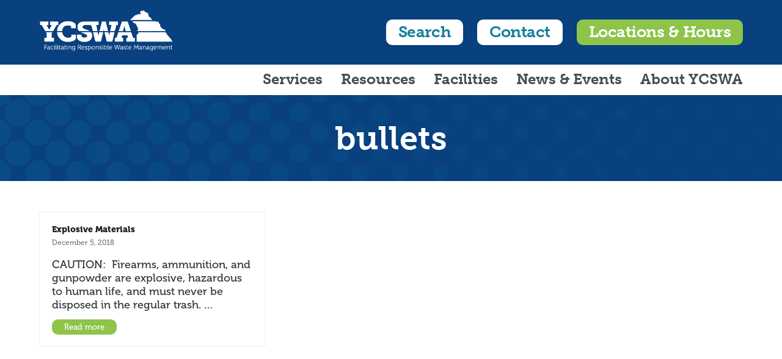

--- FILE ---
content_type: text/html; charset=UTF-8
request_url: https://www.ycswa.com/tag/bullets/
body_size: 19336
content:
<!DOCTYPE html>
<html lang="en-US" class="wpex-color-scheme-default">
<head>
<meta charset="UTF-8">
<script>
var gform;gform||(document.addEventListener("gform_main_scripts_loaded",function(){gform.scriptsLoaded=!0}),document.addEventListener("gform/theme/scripts_loaded",function(){gform.themeScriptsLoaded=!0}),window.addEventListener("DOMContentLoaded",function(){gform.domLoaded=!0}),gform={domLoaded:!1,scriptsLoaded:!1,themeScriptsLoaded:!1,isFormEditor:()=>"function"==typeof InitializeEditor,callIfLoaded:function(o){return!(!gform.domLoaded||!gform.scriptsLoaded||!gform.themeScriptsLoaded&&!gform.isFormEditor()||(gform.isFormEditor()&&console.warn("The use of gform.initializeOnLoaded() is deprecated in the form editor context and will be removed in Gravity Forms 3.1."),o(),0))},initializeOnLoaded:function(o){gform.callIfLoaded(o)||(document.addEventListener("gform_main_scripts_loaded",()=>{gform.scriptsLoaded=!0,gform.callIfLoaded(o)}),document.addEventListener("gform/theme/scripts_loaded",()=>{gform.themeScriptsLoaded=!0,gform.callIfLoaded(o)}),window.addEventListener("DOMContentLoaded",()=>{gform.domLoaded=!0,gform.callIfLoaded(o)}))},hooks:{action:{},filter:{}},addAction:function(o,r,e,t){gform.addHook("action",o,r,e,t)},addFilter:function(o,r,e,t){gform.addHook("filter",o,r,e,t)},doAction:function(o){gform.doHook("action",o,arguments)},applyFilters:function(o){return gform.doHook("filter",o,arguments)},removeAction:function(o,r){gform.removeHook("action",o,r)},removeFilter:function(o,r,e){gform.removeHook("filter",o,r,e)},addHook:function(o,r,e,t,n){null==gform.hooks[o][r]&&(gform.hooks[o][r]=[]);var d=gform.hooks[o][r];null==n&&(n=r+"_"+d.length),gform.hooks[o][r].push({tag:n,callable:e,priority:t=null==t?10:t})},doHook:function(r,o,e){var t;if(e=Array.prototype.slice.call(e,1),null!=gform.hooks[r][o]&&((o=gform.hooks[r][o]).sort(function(o,r){return o.priority-r.priority}),o.forEach(function(o){"function"!=typeof(t=o.callable)&&(t=window[t]),"action"==r?t.apply(null,e):e[0]=t.apply(null,e)})),"filter"==r)return e[0]},removeHook:function(o,r,t,n){var e;null!=gform.hooks[o][r]&&(e=(e=gform.hooks[o][r]).filter(function(o,r,e){return!!(null!=n&&n!=o.tag||null!=t&&t!=o.priority)}),gform.hooks[o][r]=e)}});
</script>

<link rel="profile" href="http://gmpg.org/xfn/11">
<meta name='robots' content='index, follow, max-image-preview:large, max-snippet:-1, max-video-preview:-1' />

            <script data-no-defer="1" data-ezscrex="false" data-cfasync="false" data-pagespeed-no-defer data-cookieconsent="ignore">
                var ctPublicFunctions = {"_ajax_nonce":"c536ab5c12","_rest_nonce":"227f4a28f0","_ajax_url":"\/wp-admin\/admin-ajax.php","_rest_url":"https:\/\/www.ycswa.com\/wp-json\/","data__cookies_type":"alternative","data__ajax_type":"rest","data__bot_detector_enabled":"1","data__frontend_data_log_enabled":1,"cookiePrefix":"","wprocket_detected":false,"host_url":"www.ycswa.com","text__ee_click_to_select":"Click to select the whole data","text__ee_original_email":"The complete one is","text__ee_got_it":"Got it","text__ee_blocked":"Blocked","text__ee_cannot_connect":"Cannot connect","text__ee_cannot_decode":"Can not decode email. Unknown reason","text__ee_email_decoder":"CleanTalk email decoder","text__ee_wait_for_decoding":"The magic is on the way!","text__ee_decoding_process":"Please wait a few seconds while we decode the contact data."}
            </script>
        
            <script data-no-defer="1" data-ezscrex="false" data-cfasync="false" data-pagespeed-no-defer data-cookieconsent="ignore">
                var ctPublic = {"_ajax_nonce":"c536ab5c12","settings__forms__check_internal":"0","settings__forms__check_external":"0","settings__forms__force_protection":0,"settings__forms__search_test":"1","settings__forms__wc_add_to_cart":"0","settings__data__bot_detector_enabled":"1","settings__sfw__anti_crawler":0,"blog_home":"https:\/\/www.ycswa.com\/","pixel__setting":"3","pixel__enabled":false,"pixel__url":null,"data__email_check_before_post":"1","data__email_check_exist_post":"0","data__cookies_type":"alternative","data__key_is_ok":true,"data__visible_fields_required":true,"wl_brandname":"Anti-Spam by CleanTalk","wl_brandname_short":"CleanTalk","ct_checkjs_key":738963176,"emailEncoderPassKey":"c0e6f1fdad4032c8657f8733009bf223","bot_detector_forms_excluded":"W10=","advancedCacheExists":false,"varnishCacheExists":false,"wc_ajax_add_to_cart":false}
            </script>
        <meta name="generator" content="Total WordPress Theme v5.19">
<meta name="viewport" content="width=device-width, initial-scale=1">

	<!-- This site is optimized with the Yoast SEO plugin v26.7 - https://yoast.com/wordpress/plugins/seo/ -->
	<title>bullets Archives - YCSWA</title>
	<link rel="canonical" href="https://www.ycswa.com/tag/bullets/" />
	<meta property="og:locale" content="en_US" />
	<meta property="og:type" content="article" />
	<meta property="og:title" content="bullets Archives - YCSWA" />
	<meta property="og:url" content="https://www.ycswa.com/tag/bullets/" />
	<meta property="og:site_name" content="YCSWA" />
	<meta name="twitter:card" content="summary_large_image" />
	<meta name="twitter:site" content="@YorkSolid" />
	<script type="application/ld+json" class="yoast-schema-graph">{"@context":"https://schema.org","@graph":[{"@type":"CollectionPage","@id":"https://www.ycswa.com/tag/bullets/","url":"https://www.ycswa.com/tag/bullets/","name":"bullets Archives - YCSWA","isPartOf":{"@id":"https://www.ycswa.com/#website"},"breadcrumb":{"@id":"https://www.ycswa.com/tag/bullets/#breadcrumb"},"inLanguage":"en-US"},{"@type":"BreadcrumbList","@id":"https://www.ycswa.com/tag/bullets/#breadcrumb","itemListElement":[{"@type":"ListItem","position":1,"name":"Home","item":"https://www.ycswa.com/"},{"@type":"ListItem","position":2,"name":"bullets"}]},{"@type":"WebSite","@id":"https://www.ycswa.com/#website","url":"https://www.ycswa.com/","name":"YCSWA","description":"","publisher":{"@id":"https://www.ycswa.com/#organization"},"potentialAction":[{"@type":"SearchAction","target":{"@type":"EntryPoint","urlTemplate":"https://www.ycswa.com/?s={search_term_string}"},"query-input":{"@type":"PropertyValueSpecification","valueRequired":true,"valueName":"search_term_string"}}],"inLanguage":"en-US"},{"@type":"Organization","@id":"https://www.ycswa.com/#organization","name":"York County Solid Waste Authority","url":"https://www.ycswa.com/","logo":{"@type":"ImageObject","inLanguage":"en-US","@id":"https://www.ycswa.com/#/schema/logo/image/","url":"https://www.ycswa.com/wp-content/uploads/YCSWA-2613-Logo_FINAL.jpg","contentUrl":"https://www.ycswa.com/wp-content/uploads/YCSWA-2613-Logo_FINAL.jpg","width":840,"height":291,"caption":"York County Solid Waste Authority"},"image":{"@id":"https://www.ycswa.com/#/schema/logo/image/"},"sameAs":["https://www.facebook.com/pages/York-County-Solid-Waste-Refuse-Authority/111973542198394?sk=timeline","https://x.com/YorkSolid","https://www.youtube.com/channel/UCise1YxadDzQNZiBqQiA2fg","https://www.linkedin.com/company/york-county-solid-waste-authority/","https://www.instagram.com/yorkcountysolidwasteauthority/"]}]}</script>
	<!-- / Yoast SEO plugin. -->


<link rel='dns-prefetch' href='//fd.cleantalk.org' />
<link rel='dns-prefetch' href='//use.typekit.net' />
<link rel="alternate" type="application/rss+xml" title="YCSWA &raquo; Feed" href="https://www.ycswa.com/feed/" />
<link rel="alternate" type="application/rss+xml" title="YCSWA &raquo; bullets Tag Feed" href="https://www.ycswa.com/tag/bullets/feed/" />
<link rel="preload" href="https://www.ycswa.com/wp-content/themes/Total/assets/lib/ticons/fonts/ticons.woff2" type="font/woff2" as="font" crossorigin><link rel="preload" href="https://use.typekit.net/vxy5coh.css" as="style"><link rel="preload" href="https://use.typekit.net/vxy5coh.css" as="style"><style id='wp-img-auto-sizes-contain-inline-css'>
img:is([sizes=auto i],[sizes^="auto," i]){contain-intrinsic-size:3000px 1500px}
/*# sourceURL=wp-img-auto-sizes-contain-inline-css */
</style>
<link rel='stylesheet' id='js_composer_front-css' href='https://www.ycswa.com/wp-content/plugins/js_composer/assets/css/js_composer.min.css?ver=7.8' media='all' />
<link rel='stylesheet' id='cleantalk-public-css-css' href='https://www.ycswa.com/wp-content/plugins/cleantalk-spam-protect/css/cleantalk-public.min.css?ver=6.70.1_1766695805' media='all' />
<link rel='stylesheet' id='cleantalk-email-decoder-css-css' href='https://www.ycswa.com/wp-content/plugins/cleantalk-spam-protect/css/cleantalk-email-decoder.min.css?ver=6.70.1_1766695805' media='all' />
<link rel='stylesheet' id='cff-css' href='https://www.ycswa.com/wp-content/plugins/custom-facebook-feed-pro/assets/css/cff-style.min.css?ver=4.6.6' media='all' />
<link rel='stylesheet' id='parent-style-css' href='https://www.ycswa.com/wp-content/themes/Total/style.css?ver=5.19' media='all' />
<link rel='stylesheet' id='typekit-vxy5coh-css' href='https://use.typekit.net/vxy5coh.css' media='all' />
<link rel='stylesheet' id='wpex-style-css' href='https://www.ycswa.com/wp-content/themes/total-child-theme/style.css?ver=5.19' media='all' />
<link rel='stylesheet' id='wpex-mobile-menu-breakpoint-max-css' href='https://www.ycswa.com/wp-content/themes/Total/assets/css/wpex-mobile-menu-breakpoint-max.css?ver=5.19' media='only screen and (max-width:1023px)' />
<link rel='stylesheet' id='wpex-mobile-menu-breakpoint-min-css' href='https://www.ycswa.com/wp-content/themes/Total/assets/css/wpex-mobile-menu-breakpoint-min.css?ver=5.19' media='only screen and (min-width:1024px)' />
<link rel='stylesheet' id='wpex-wpbakery-css' href='https://www.ycswa.com/wp-content/themes/Total/assets/css/frontend/wpbakery.css?ver=5.19' media='all' />
<link rel='stylesheet' id='ticons-css' href='https://www.ycswa.com/wp-content/themes/Total/assets/lib/ticons/css/ticons.min.css?ver=1.0.1' media='all' />
<link rel='stylesheet' id='vcex-shortcodes-css' href='https://www.ycswa.com/wp-content/themes/Total/assets/css/vcex-shortcodes.css?ver=5.19' media='all' />
<script src="https://www.ycswa.com/wp-content/plugins/cleantalk-spam-protect/js/apbct-public-bundle.min.js?ver=6.70.1_1766695805" id="apbct-public-bundle.min-js-js"></script>
<script src="https://fd.cleantalk.org/ct-bot-detector-wrapper.js?ver=6.70.1" id="ct_bot_detector-js" defer data-wp-strategy="defer"></script>
<script src="https://www.ycswa.com/wp-includes/js/jquery/jquery.min.js?ver=3.7.1" id="jquery-core-js"></script>
<script src="https://www.ycswa.com/wp-includes/js/jquery/jquery-migrate.min.js?ver=3.4.1" id="jquery-migrate-js"></script>
<script></script><link rel="https://api.w.org/" href="https://www.ycswa.com/wp-json/" /><link rel="alternate" title="JSON" type="application/json" href="https://www.ycswa.com/wp-json/wp/v2/tags/271" /><link rel="EditURI" type="application/rsd+xml" title="RSD" href="https://www.ycswa.com/xmlrpc.php?rsd" />
<meta name="generator" content="WordPress 6.9" />
<!-- Custom Facebook Feed JS vars -->
<script type="text/javascript">
var cffsiteurl = "https://www.ycswa.com/wp-content/plugins";
var cffajaxurl = "https://www.ycswa.com/wp-admin/admin-ajax.php";


var cfflinkhashtags = "false";
</script>
<!-- Google Tag Manager -->
<script>(function(w,d,s,l,i){w[l]=w[l]||[];w[l].push({'gtm.start':
new Date().getTime(),event:'gtm.js'});var f=d.getElementsByTagName(s)[0],
j=d.createElement(s),dl=l!='dataLayer'?'&l='+l:'';j.async=true;j.src=
'https://www.googletagmanager.com/gtm.js?id='+i+dl;f.parentNode.insertBefore(j,f);
})(window,document,'script','dataLayer','GTM-557R24G3');</script>
<!-- End Google Tag Manager --><script src="/wp-content/mu-plugins/captaincore-analytics.js" data-site="MUOVBPVA" defer></script>
<noscript><style>body:not(.content-full-screen) .wpex-vc-row-stretched[data-vc-full-width-init="false"]{visibility:visible;}</style></noscript><link rel="icon" href="https://www.ycswa.com/wp-content/uploads/cropped-YCSWA-favicon-1-32x32.png" sizes="32x32" />
<link rel="icon" href="https://www.ycswa.com/wp-content/uploads/cropped-YCSWA-favicon-1-192x192.png" sizes="192x192" />
<link rel="apple-touch-icon" href="https://www.ycswa.com/wp-content/uploads/cropped-YCSWA-favicon-1-180x180.png" />
<meta name="msapplication-TileImage" content="https://www.ycswa.com/wp-content/uploads/cropped-YCSWA-favicon-1-270x270.png" />
<script>function setREVStartSize(e){
			//window.requestAnimationFrame(function() {
				window.RSIW = window.RSIW===undefined ? window.innerWidth : window.RSIW;
				window.RSIH = window.RSIH===undefined ? window.innerHeight : window.RSIH;
				try {
					var pw = document.getElementById(e.c).parentNode.offsetWidth,
						newh;
					pw = pw===0 || isNaN(pw) || (e.l=="fullwidth" || e.layout=="fullwidth") ? window.RSIW : pw;
					e.tabw = e.tabw===undefined ? 0 : parseInt(e.tabw);
					e.thumbw = e.thumbw===undefined ? 0 : parseInt(e.thumbw);
					e.tabh = e.tabh===undefined ? 0 : parseInt(e.tabh);
					e.thumbh = e.thumbh===undefined ? 0 : parseInt(e.thumbh);
					e.tabhide = e.tabhide===undefined ? 0 : parseInt(e.tabhide);
					e.thumbhide = e.thumbhide===undefined ? 0 : parseInt(e.thumbhide);
					e.mh = e.mh===undefined || e.mh=="" || e.mh==="auto" ? 0 : parseInt(e.mh,0);
					if(e.layout==="fullscreen" || e.l==="fullscreen")
						newh = Math.max(e.mh,window.RSIH);
					else{
						e.gw = Array.isArray(e.gw) ? e.gw : [e.gw];
						for (var i in e.rl) if (e.gw[i]===undefined || e.gw[i]===0) e.gw[i] = e.gw[i-1];
						e.gh = e.el===undefined || e.el==="" || (Array.isArray(e.el) && e.el.length==0)? e.gh : e.el;
						e.gh = Array.isArray(e.gh) ? e.gh : [e.gh];
						for (var i in e.rl) if (e.gh[i]===undefined || e.gh[i]===0) e.gh[i] = e.gh[i-1];
											
						var nl = new Array(e.rl.length),
							ix = 0,
							sl;
						e.tabw = e.tabhide>=pw ? 0 : e.tabw;
						e.thumbw = e.thumbhide>=pw ? 0 : e.thumbw;
						e.tabh = e.tabhide>=pw ? 0 : e.tabh;
						e.thumbh = e.thumbhide>=pw ? 0 : e.thumbh;
						for (var i in e.rl) nl[i] = e.rl[i]<window.RSIW ? 0 : e.rl[i];
						sl = nl[0];
						for (var i in nl) if (sl>nl[i] && nl[i]>0) { sl = nl[i]; ix=i;}
						var m = pw>(e.gw[ix]+e.tabw+e.thumbw) ? 1 : (pw-(e.tabw+e.thumbw)) / (e.gw[ix]);
						newh =  (e.gh[ix] * m) + (e.tabh + e.thumbh);
					}
					var el = document.getElementById(e.c);
					if (el!==null && el) el.style.height = newh+"px";
					el = document.getElementById(e.c+"_wrapper");
					if (el!==null && el) {
						el.style.height = newh+"px";
						el.style.display = "block";
					}
				} catch(e){
					console.log("Failure at Presize of Slider:" + e)
				}
			//});
		  };</script>
		<style id="wp-custom-css">
			/* Global */.showMobile{display:none !important;}.showDesktop,#top-bar-wrap{display:block !important;}.wpex-card-date{display:none;}h1{font:900 54vw/58vw museo-slab,serif;margin:0px 0px 20px;color:#084080 !important;}h2{font:700 54px/58px museo-slab,serif;margin:0px 0px 20px;color:#084080;line-height:1.2em !important;}h3{font:700 42px/46px museo-slab,serif;margin:0px 0px 20px;color:#084080;}h4{font:700 32px/36px museo-slab,serif;margin:0px 0px 20px;color:#084080;}h5,h5 a{font:700 24px/28px museo-slab,serif;margin:20px 0px 10px;color:#084080 !important;}h6{font:300 24px/28px museo-slab,serif;margin:0px 0px 0px;color:#084080 !important;}p,li{font:500 18px/22px museo,serif;text-align:left;color:#2E3435 !important;}p.small{font:500 16px/20px museo,serif;color:#2E3435 !important;}p.featured{font:500 32px/36px museo,serif;}p.legal{font:500 12px/16px museo,serif;}.dkmode{color:#ffffff;}hr{width:100%;border:1px solid #21ACB7;border-radius:3px;margin:20px 0px;}hr.green{width:250px;border:5px solid #8DC449;border-radius:10px;margin:20px auto;}hr.thin{width:100%;border:1px solid #E8EAEB;border-radius:3px;margin:40px 0px 0px;}a.arrow:after{display:inline-block;-webkit-transform:scale(0.5,1);/* Safari and Chrome */-moz-transform:scale(0.5,1);/* Firefox */-ms-transform:scale(0.5,1);/* IE 9 */-o-transform:scale(0.5,1);/* Opera */transform:scale(0.5,1);/* W3C */content:">";position:relative;margin-left:10px;}.padTop10{padding-top:10px;}.padTop20{padding-top:20px;}.padTop30{padding-top:30px;}.padBottom60{padding-bottom:60px !important;}.bulletsCol{margin:20px 0 0 20px;}ul.blueDots{list-style:none;margin:2em 0 2em 1.5em;}ul.blueDots li{margin-bottom:1em;}ul.blueDots li:before{content:"\2022";color:#21ACB7;font-weight:bold;font-size:1.5em;line-height:0em;display:inline-block;width:0.7em;margin:0.3em 0 0 -0.7em;top:2px;position:relative;}ul.blueDots ul{list-style:none;margin-left:1.7em;}ul.blueDots ul li:before{content:"\25E6";color:#21ACB7;font-weight:bold;font-size:2em;line-height:0em;display:inline-block;width:0.7em;margin:0.3em 0 0 -0.7em;top:6px;position:relative;}ul li .highlight,ol li .highlight{text-align:left;font:normal normal normal 18px/24px museo-slab,serif;letter-spacing:0px;color:#0E427E;opacity:1;}ul.greenCheck{list-style:none;margin:0 0 2em 3.4em;}ul.greenCheck li{margin-bottom:1em;}ul.greenCheck li:before{content:url("/wp-content/uploads/2023/02/check.png");font-size:2em;line-height:0em;display:inline-block;width:1.2em;margin:0 0 0 -1.2em;top:6px;position:relative;}ul.redNotAccepted{list-style:none;margin:0 0 2em 3.4em;}ul.redNotAccepted li{margin-bottom:1em;}ul.redNotAccepted li:before{content:url("/wp-content/uploads/2023/02/null.png");font-size:2em;line-height:0em;display:inline-block;width:1.2em;margin:0 0 0 -1.2em;top:6px;position:relative;}.numberedLineItem{display:flex;margin-bottom:20px;}.numberedLineItem .numberCircle{font:normal normal normal 32px/36px museo-slab,serif;width:1.5em;height:1.5em;box-sizing:initial;background:#fff;border:2px solid #0E427E;color:#0E427E;text-align:center;border-radius:50%;line-height:1.5em;box-sizing:content-box;margin-right:20px;}.numberedLineItem strong{text-align:left;font:normal normal normal 24px/32px museo-slab,serif;letter-spacing:0px;color:#084080;opacity:1;}.numberedLineItem .text{text-align:left;font:normal normal normal 18px/27px museo,serif;letter-spacing:0px;color:#454F4F;opacity:1;}.alignLeft{margin:initial !important;}.textAlignLeft{text-align:left;font:500 18px/22px museo,serif;}.textAlignRight{text-align:right;font:500 18px/22px museo,serif;}.strong{font-weight:bold !important;}a.arrowLink{text-decoration:none;text-align:left;font:normal normal normal 18px/24px museo-slab,serif;letter-spacing:0px;color:#0F63A5;text-transform:capitalize;opacity:1;}a.arrowLink:hover{text-decoration:underline solid #8DC449 3px;}a.arrowLink:after{position:absolute;padding-left:5px;content:"\203A";font-size:24px;}a:link a:visited{color:#17809C !important;text-decoration:underline solid #17809C 1px;}a:hover{color:#0F63A5;text-decoration:underline solid #8DC449 3px;}a:active{color:#0F63A5;}p a,ul li a{color:#0F63A5 !important;}/* Accordion */.vc_tta-panel-heading,.vc_tta-panel-heading:hover{border:0 !important;}.vc_tta-color-white.vc_tta-style-classic .vc_tta-panel .vc_tta-panel-heading:focus,.vc_tta-color-white.vc_tta-style-classic .vc_tta-panel .vc_tta-panel-heading:hover{background-color:transparent !important;}.vc_tta .vc_tta-controls-icon.vc_tta-controls-icon-chevron::before{left:0px;right:0px;top:0px;bottom:0px;border-width:0 3px 3px 0;}.vc_tta-color-grey.vc_tta-style-classic h5 .vc_tta-controls-icon::after,.vc_tta-color-grey.vc_tta-style-classic h5 .vc_tta-controls-icon::before{color:#084080;border-color:#084080;}.vc_tta-color-grey.vc_tta-style-classic .vc_active .vc_tta-panel-heading h5 .vc_tta-controls-icon::after,.vc_tta-color-grey.vc_tta-style-classic .vc_active .vc_tta-panel-heading h5 .vc_tta-controls-icon::before,.vc_tta-color-grey.vc_tta-style-classic h5:hover .vc_tta-controls-icon::after,.vc_tta-color-grey.vc_tta-style-classic h5:hover .vc_tta-controls-icon::before{color:#fff;border-color:#fff;border:0 !important;}.vc_tta h5{display:flex !important;flex-direction:column !important;border-radius:15px !important;background:#E8EAEB !important;background-size:200% !important;transition:.5s ease-out !important;margin:0 !important;padding:0 !important;color:#084080 !important;border:0 !important;}.vc_tta h5 a{margin:0 !important;}.vc_tta h5:hover{background-color:#8DC449 !important;border-radius:15px !important;}.vc_tta h5 a:hover{text-decoration:none !important;color:#fff !important;}.vc_tta .vc_active h5{background:#17809C !important;display:flex !important;flex-direction:column !important;border-radius:15px !important;background-size:200% !important;transition:.5s ease-out !important;margin:0 !important;padding:0 !important;color:#fff !important;border:0 !important;}.vc_tta .vc_active h5 a{color:#fff !important;border-color:#fff !important;border:0 !important;}/* HEADER */#site-logo{display:none;}#top-bar-wrap{background-color:#084080;display:flex !important;align-items:center;}#top-bar-wrap #top-bar-content{width:100%;display:flex;align-items:center;}#top-bar-wrap .topBarLogo{margin-right:auto;}#top-bar-wrap .topBarBtnRow a{display:inline-block;margin-left:20px;text-align:center;font:normal normal normal 26px/32px museo-slab,serif;letter-spacing:-0.52px;text-transform:capitalize;opacity:1;}#top-bar-wrap .topBarBtnRow a:hover{text-decoration:none;}/* Blog */.archive #content-wrap,.blog #content-wrap{margin-bottom:150px;}.search #content-wrap,.post-template-default #content-wrap{margin-top:50px;margin-bottom:150px;}/* Menu */.wpex-dropdowns-caret .main-navigation-ul .sub-menu::before,.wpex-dropdowns-caret .main-navigation-ul .sub-menu::after{display:none;}#site-navigation ul li.search-toggle-li{display:none !important;}#menu-item-750 .sub-menu{right:0 !important;left:initial;}/* 1st Level */.main-navigation-ul>.menu-item>a{text-align:left;font:normal normal normal 24px/24px museo-slab,serif !important;letter-spacing:0px;color:#454F4F !important;text-transform:capitalize;opacity:1;}.main-navigation-ul>.menu-item>a:hover{border-bottom:3px solid #8DC449;}.main-navigation-ul>.menu-item>a>.link-inner{line-height:inherit !important;}/* 2nd Level */.main-navigation .megamenu>.sub-menu>.menu-item.menu-item-has-children>a .link-inner,.main-navigation .megamenu>.sub-menu>.menu-item.menu-item-has-children>a{text-align:left;font:normal normal normal 18px/22px museo-slab,serif !important;letter-spacing:0px;color:#084080 !important;text-transform:uppercase;opacity:1;}/* 3rd Level */.main-navigation-ul .sub-menu .menu-item a{text-align:left;font:normal normal normal 18px/24px museo,serif !important;letter-spacing:-0.36px;color:#0E427E !important;text-transform:capitalize;opacity:1;}.main-navigation-ul .sub-menu .menu-item a:hover,.main-navigation .megamenu>.sub-menu>.menu-item.menu-item-has-children>a:hover,.main-navigation .megamenu>.sub-menu>.menu-item.menu-item-has-children>a .link-inner:hover{background:#8DC449 0% 0% no-repeat padding-box !important;border-radius:4px;color:#FFFFFF !important;opacity:1;}.main-navigation .sf-menu .sub-menu:not(.megamenu__inner-ul){padding:10px;}/* Buttons */.btnWhite{background:#FFFFFF 0% 0% no-repeat padding-box;border-radius:10px;opacity:1;color:#17809C;padding:5px 20px;}.btnGreen,.entry-readmore-wrap a{background:#8DC449 0% 0% no-repeat padding-box !important;border-radius:10px !important;opacity:1 !important;color:#fff !important;text-align:center !important;padding:5px 20px !important;}.postCard{border-radius 20px;}.locationbox{box-sizing:border-box;padding:3px 20px 30px;border-radius:20px;background:#F3F4F5;}.locationbox img{width:100%;height:auto;margin:0px 0px 15px;border-radius:15px 15px 0px 0px;}/* Document Table */table.docTable{background-color:#FFFFFF;width:100%;text-align:left;border-radius:20px;}table.docTable td,table.docTable th{border:1px solid #CCCCCC;padding:15px;}table.docTable tbody td{font-size:16px;}table.docTable tr:nth-child(even){background:#F9F9F9;}table.docTable thead{background:#084080;border-radius:20px 20px 0px 0px:}table.docTable thead th{font-size:24px;font-weight:bold;color:#FFFFFF;text-align:center;border-left:2px solid #FFFFFF;}table.docTable thead th:first-child{border-left:none;}/* Hero Banner with Image on Right */.hero-banner-with-image{background:url("/wp-content/uploads/dotted_bg.png") left top no-repeat;background-color:#084080;display:flex;padding-top:40px;padding-bottom:40px;}.hero-banner-with-image H6{color:#ffffff;}.hero-banner-with-image .col1{display:flex;align-items:center;/* Vertical */}.hero-banner-with-image .col1 h1{color:#fff !important;font:normal normal normal 54px/61px museo-slab,serif;letter-spacing:0px;}.hero-banner-with-image .col1 h2{color:#fff !important;font:300 42px/50px museo,serif;letter-spacing:0px;/*max-width:600px;*/}.hero-banner-with-image .col2 img{border-radius:15px;}/* In-Page Content Posts */.pagePost{background-color:#e8eaeb;padding:20px;border-radius:20px;border-top:solid 10px #8dc449;}/* Page Resources */.pageResources{text-align:left;font:normal normal normal 24px/32px museo-slab,serif;letter-spacing:0px;color:#FFFFFF !important;opacity:1;background-color:#F3F4F5;border-radius:8px;padding:0px 0px 1px;margin:0;}.header{text-align:left;font:normal normal normal 24px/32px museo-slab,serif;letter-spacing:0px;color:#FFFFFF !important;opacity:1;background-color:#17809C;border-radius:8px 8px 0px 0px;padding:0px 0px 15px;padding:5px 15px;margin:0;}.pageResources .pageAnchorContainer{margin:15px;background-color:#F3F4F5;}.pageResources .subheadPageAnchor{text-align:left;font:normal normal normal 18px/22px museo-slab,serif;letter-spacing:0px;color:#084080;background-color:#F3F4F5;text-transform:uppercase;opacity:1;display:block;margin:15px 0;}.pageResources .pageAnchor{text-align:left;font:normal normal normal 18px/24px museo-slab,serif;letter-spacing:0px;color:#0E427E;background-color:#F3F4F5;opacity:1;display:block;margin:15px 0;}.pageResources hr{width:100%;border:1px solid #D0D6D6;margin:0;}/* Services subpages */.mulchProcessorRow{margin-top:30px;}.mulchProcessorRow .col2 p{text-align:right;}/* Gravity Form */#gf_2{margin-top:40px;}#gform_2 .gfield_label,#gform_2 legend{text-align:left;font:normal normal normal 16px/16px museo-slab,serif;letter-spacing:0.32px;color:#218188;text-transform:uppercase;opacity:1;}.gform_button{border-radius:10px !important;text-align:center !important;font:normal normal normal 24px/32px museo-slab,serif !important;letter-spacing:-0.48px !important;color:#FFFFFF !important !important;text-transform:capitalize !important;opacity:1 !important;float:right !important;background:#8DC449 0% 0% no-repeat padding-box !important;padding:8px 50px !important;}.gform_button:hover{background:#8DC449 0% 0% no-repeat padding-box !important;}/* Footer */.footerCTA{background:transparent linear-gradient(180deg,#1371A0 0%,#084080 100%) 0% 0% no-repeat padding-box;opacity:1;}.footerCTA .vc_column-inner{display:flex;max-width:1000px;background:#21ACB7 0% 0% no-repeat padding-box;border-radius:23px;opacity:1;justify-content:center;align-content:center;margin:-120px auto 50px auto;}.footerCTA .vc_column-inner h4{text-align:center;font:normal normal normal 42px/50px museo-slab,serif;letter-spacing:0px;color:#FFFFFF !important;opacity:1;margin-bottom:5px;margin-top:15px;}.footerCTA .vc_column-inner p{text-align:center;font:normal normal normal 28px/38px museo;letter-spacing:0px;color:#FFFFFF !important;opacity:1;}.footerCTA .vc_column-inner .vcex-searchbar-form{margin:30px 20px;}.footerCTA .vc_column-inner .vcex-searchbar-button{border-radius:10px;text-align:center;font:normal normal normal 24px/32px museo-slab,serif;letter-spacing:-0.48px;color:#FFFFFF !important;text-transform:capitalize;opacity:1;}.footerRowBG{background-color:#084080;}.footerRow1 a,.footerRow2 a,.footerRow3 a{color:#fff !important;}.footerRow1 p,.footerRow2 p,.footerRow3 p{margin-bottom:0;}.footerRow1{/*border-top:1px solid #fff;*/padding-top:40px;}.footerRow1 img{width:300px;margin-right:40px;}.footerRow1 h3{text-align:left;font:normal normal normal 52px/63px museo,serif;letter-spacing:0px;color:#FFFFFF !important;text-transform:capitalize;opacity:1;margin:0;}.footerRow2{padding-top:40px;}.footerRow2 h5{text-align:left;font:normal normal normal 24px/32px museo-slab,serif;letter-spacing:-0.48px;color:#FFFFFF !important;opacity:1;margin:0 0 20px 0;}.footerRow2 .smalltext{text-align:left;font:normal normal normal 16px/22px museo,serif;letter-spacing:0px;color:#C0C0C0 !important;opacity:1;}.footerRow2 .smalltext a{color:#C0C0C0 !important;}.footerRow2 .labels{text-align:left;font:normal normal normal 16px/32px museo-slab,serif;letter-spacing:-0.32px;color:#FFFFFF !important;}.footerRow2 .labelInfo{text-align:left;font:normal normal normal 16px/32px museo,serif;letter-spacing:0px;color:#FFFFFF !important;}.footerRow2 .col2 .wpb_wrapper{max-width:400px;}.footerRow2 .gfield_label{text-align:left;font:normal normal normal 16px/16px museo-slab,serif;letter-spacing:0.48px;color:#FFFFFF !important;text-transform:uppercase;opacity:1;padding:0;margin:0;}.footerRow2 .gform_required_legend{display:none;}.footerRow2 .gform_wrapper.gravity-theme .gform_footer{display:flex;justify-content:flex-end;}.footerRow2 .vcex-social-links a{margin-right:4px;color:#084080 !important;background-color:#fff !important;padding:4px;border-radius:4px;}.footerRow2 .ticon{font-size:20px;}.footerRow3 h6{text-align:left;font:normal normal normal 18px/32px museo-slab,serif;letter-spacing:-0.36px;color:#E8EAEB !important;text-transform:capitalize;opacity:1;margin:0;}.footerRow3 .smalltext{text-align:left;font:normal normal normal 16px/22px museo,serif;letter-spacing:0px;color:#C0C0C0 !important;opacity:1;}.footerIMG{width:768px;height:244pn;}.copyrightRow{background-color:#052A54;}.copyrightRow p{text-align:center !important;font:normal normal normal 12px/16px museo,serif !important;letter-spacing:0px;color:#FFFFFF !important;opacity:1;padding:8px 0;margin:0;}/* Notice */.notice{background:#FC9C0033 0% 0% no-repeat padding-box;border:2px solid #FA9B27;border-radius:10px;opacity:1;border-left:15px solid #FA9B27;padding:15px;max-width:1000px;margin:0 auto;}.notice .subhead{text-align:left;font:normal normal normal 24px/27px museo-slab,serif;letter-spacing:0px;color:#2E3435;margin:0;padding:0;}.notice p{text-align:left;font:normal normal normal 18px/27px meseo,serif;letter-spacing:0px;color:#454F4F;margin:0;padding:0;}/* Feature Content */.featuredContent .entry-categories a{text-align:left;font:normal normal normal 50px/50px museo-slab,serif;letter-spacing:0.48px;color:#218188 !important;text-transform:uppercase;opacity:1;}/* Icons */#iconCircle{width:20vw;height:20vw;padding:20px;border:12px solid #17809C;border-radius:50%;}#iconCirclesm{width:200px;height:200px;padding:20px;margin:10px auto;border:6px solid #17809C;border-radius:50%;}@media only screen and (max-width:1000px){#iconCircle #iconCirclesm{width:40vw;height:40vw;padding:20px;border:8px solid #17809C;border-radius:50%;}}@media only screen and (max-width:767px){#iconCircle #iconCirclesm{width:80vw;height:80vw;padding:20px;border:8px solid #17809C;border-radius:50%;}}#iconCircle #iconCirclesm img{height:100%;width:auto;padding:0px;}/* Video Row */.videoRow{background:#17809C 0% 0% no-repeat padding-box;border-radius:20px;opacity:1;padding:20px 10px;display:flex;}.videoRow h3{text-align:left;font:700 42px/46px museo-slab,serif;letter-spacing:0px;color:#FFFFFF;opacity:1;}.videoRow p{font:300 24px/28px museo,serif;color:#ffffff !important;}.videoRow a{text-align:left;font:normal normal normal 18px/24px museo-slab,serif;letter-spacing:-0.36px;color:#FFFFFF !important;text-transform:capitalize;opacity:1;}.videoRow .textCol{display:flex;align-content:center;flex-wrap:wrap;}/* Intro Copy Gradiant BG */.introCopyRow{background:transparent linear-gradient(180deg,#1371A0 0%,#084080 100%) 0% 0% no-repeat padding-box;opacity:1;padding-top:150px;margin-top:-65px;}.introCopyRow h2{font:900 54px/1.5 museo-slab,serif;margin:0px 0px 20px;text-align:center;color:#FFFFFF;opacity:1;}.introCopyRow p{text-align:center;letter-spacing:0px;color:#FFFFFF;text-transform:capitalize;opacity:1;}.introCopyRow .vc_column-inner{max-width:800px;margin:0 auto 50px auto;}.introCopyRow .vc_column-inner::after{display:block;clear:both;content:"";position:relative;left:0;bottom:0;height:1px;width:150px;border:5px solid #8DC449;border-radius:5px;margin:30px auto;padding:0px;}/* Services Row */.servicesRow .col1>.vc_column-inner,.servicesRow .col2>.vc_column-inner{max-width:600px}/* Hero 3 button row and Icon Button Links */.heroBtnsRow{background:#084080 0% 0% no-repeat padding-box;border-radius:40px;opacity:1;padding:30px 15px;z-index:1;margin-top:-65px;}.heroBtnsRow .heroBtnLink{display:flex;flex-direction:column;border:2px solid #FFFFFF;border-radius:15px;/*background:#1371A0 0% 0% no-repeat padding-box;*/padding:6px 25px 6px 6px;background:linear-gradient(to left,#1371A0 50%,#8dc449 50%) right;background-size:200%;transition:.5s ease-out;color:#ffffff;}.iconBtns .btnLink{display:flex;flex-direction:column;border:2px solid #FFFFFF;border-radius:15px;/*background:#1371A0 0% 0% no-repeat padding-box;*/padding:6px 25px 6px 6px;background:linear-gradient(to left,#ffffff 50%,#8dc449 50%) right;background-size:200%;transition:.5s ease-out;margin:6px 0;}.heroBtnsRow .heroBtnLink:hover,.iconBtns .btnLink:hover{text-decoration:none;background-position:left;}.iconBtns .btnLink:hover,.iconBtns .btnLink:hover h4,.iconBtns .btnLink:hover .arrowIcon{color:#fff !important;}.heroBtnsRow .heroBtn,.iconBtns .btn{display:flex;background-position:left;}.heroBtnsRow .icon,.iconBtns .icon{display:flex;flex-wrap:wrap;align-content:center;}.heroBtnsRow .iconBG,.iconBtns .iconBG{color:#ffffff;border-radius:10px;background:#8dc449;order:1;padding:5px;width:70px;display:flex;justify-content:center;align-content:center;flex-wrap:wrap;}.heroBtnsRow .iconBG .ticon,.iconBtns .iconBG .ticon{font-size:60px !important;}.heroBtnsRow .text,.iconBtns .text{display:flex;order:2;margin-right:auto;align-content:center;flex-wrap:wrap;margin-left:20px;}.heroBtnsRow h4,.iconBtns h4{flex:1;margin:0;padding:0;text-align:left;font:normal normal normal 24px/32px museo-slab,serif;letter-spacing:-0.48px;color:#FFFFFF !important;opacity:1;}.iconBtns .btnLink,.iconBtns h4{color:#084080 !important;}.heroBtnsRow .arrowIcon,.iconBtns .arrowIcon{order:3;display:flex;flex-wrap:wrap;align-content:center;margin-left:20px;}.heroBtnsRow .arrowIcon .ticon,.iconBtns .arrowIcon .ticon{font-size:25px;}@media only screen and (max-width:1023px){.showMobile{display:block !important;}.showDesktop,#top-bar-wrap{display:none !important;}/* Mobile Top Bar */#site-header,#site-header-sticky-wrapper.is-sticky #site-header{background-color:#084080;}#site-header #site-header-inner{display:flex;justify-content:center;padding-top:10px !important;padding-bottom:10px !important}body.has-mobile-menu .hide-at-mm-breakpoint{display:block;}#site-navigation ul li{display:none !important;}#site-navigation ul li.search-toggle-li{display:block !important;}#site-header #site-header-inner #mobile-menu{left:0 !important;}#site-logo,#site-navigation-wrap{z-index:999;}#site-logo{display:inline-block;}#site-logo img{width:120px;}/* Menu */.mobile-toggle-nav{padding-bottom:75px;}.megamenu>ul>li:first-child{border-right:0;}.mobile-toggle-nav-ul .menu-item-has-children ul a:before,.mobile-toggle-nav-ul .menu-item-has-children ul ul a:before{content:'';margin:0;}.mobile-toggle-nav-ul .menu-item-has-children ul a,.mobile-toggle-nav-ul .menu-item-has-children ul ul a{padding-left:0;}.mobile-toggle-nav-ul .menu-item-has-children ul ul a{margin-left:20px;}.mobile-toggle-nav-ul li a{text-align:left;text-decoration:underline;font:normal normal normal 20px/32px museo-slab,serif;letter-spacing:0px;color:#0F63A5;text-transform:capitalize;opacity:1;}.btnGreenMenu{padding-top:20px;margin-bottom:20px;}.btnGreenMenu a{background:#8DC449 0% 0% no-repeat padding-box;border-radius:10px;opacity:1;color:#fff !important;font:normal normal normal 24px/32px museo-slab,serif !important;padding:10px 20px;text-decoration:none !important;text-align:center !important;}.mobile-toggle-nav>ul>li:first-child{border-top:0;}.main-navigation-ul>.menu-item>a.site-search-toggle{color:#fff !important;}}/* Video Row */.videoRow{display:block;}.videoRow .textCol{margin-top:30px;}}@media only screen and (max-width:1800px){.menu-item-750 .sub-menu{left:-140px !important;}}@media only screen and (max-width:767px){/* Hero 3 Button Row */.heroBtnsRow .btnCol .heroBtnLink{margin-bottom:20px;}.heroBtnsRow .btnCol:last-child .heroBtnLink{margin-bottom:0;}/* Hero Image on Sub Pages */.hero-banner-with-image .col1{width:100% !important;}.hero-banner-with-image .col2{display:none;}.nopadtop{padding-top:0 !important;}}/* Search Results*/.search-entry-header-title{font-size:24px;}/* */.home .color-button.gold.purple{font-size:clamp(30px,4vw,50px);line-height:1.25;}.hero-image h1{margin-top:clamp(30px,10vw,100px);font-size:clamp(28px,12vw,88px);line-height:1;}.home h3 a,.home h2{display:block;font-size:clamp(32px,6vw,48px);line-height:1;}.home .vc_col-sm-12 h3 a{padding:5vw;}.wpex-close{position:absolute;right:100px;top:100px;background:none;border:none;cursor:pointer;}.wpex-close span{font-size:90px;color:#fff;background:none;pointer-events:none;cursor:pointer;}.wpex-close:hover span{color:#1a73e8;}.wpex-fs-overlay .wpex-inner{color:#fff;font-size:22px;max-width:800px;}.wpex-fs-overlay .wpex-inner form{padding:32px 0;/* display:flex;*//* flex-direction:row;*/}@media screen and (max-width:600px){.wpex-close{position:absolute;right:40px;top:20px;}}		</style>
		<noscript><style> .wpb_animate_when_almost_visible { opacity: 1; }</style></noscript><style data-type="wpex-css" id="wpex-css">/*TYPOGRAPHY*/body{font-family:museo,serif;}/*CUSTOMIZER STYLING*/.page-header.wpex-supports-mods{padding-top:50px;}#site-scroll-top{background-color:#8dc449;color:#ffffff;}#site-scroll-top:hover{background-color:#8dc449;color:#ffffff;}:root,.boxed-main-layout.wpex-responsive #wrap{--wpex-container-width:1600px;}.header-padding{padding-top:25px;padding-bottom:25px;}#site-navigation-wrap{--wpex-megamenu-divider-color:#b9c1c2;}#mobile-menu{--wpex-link-color:#ffffff;--wpex-hover-link-color:#ffffff;--wpex-hover-link-color:#ffffff;}:root{--wpex-sidr-width:400px;--wpex-vc-column-inner-margin-bottom:40px;}.sidr-class-wpex-close{text-align:left;}#sidr-main,.sidr-class-dropdown-menu ul{background-color:#ffffff;}#sidr-main{--wpex-border-main:#a1adad;color:#0f63a5;--wpex-link-color:#0f63a5;--wpex-text-2:#0f63a5;--wpex-hover-link-color:#0f63a5;}.mobile-toggle-nav{background:#ffffff;color:#0f63a5;--wpex-link-color:#0f63a5;--wpex-hover-link-color:#0f63a5;}.mobile-toggle-nav-ul,.mobile-toggle-nav-ul a{border-color:#a1adad;}</style><link rel='stylesheet' id='gform_basic-css' href='https://www.ycswa.com/wp-content/plugins/gravityforms/assets/css/dist/basic.min.css?ver=2.9.25' media='all' />
<link rel='stylesheet' id='gform_theme_components-css' href='https://www.ycswa.com/wp-content/plugins/gravityforms/assets/css/dist/theme-components.min.css?ver=2.9.25' media='all' />
<link rel='stylesheet' id='gform_theme-css' href='https://www.ycswa.com/wp-content/plugins/gravityforms/assets/css/dist/theme.min.css?ver=2.9.25' media='all' />
<link rel='stylesheet' id='rs-plugin-settings-css' href='//www.ycswa.com/wp-content/plugins/revslider/sr6/assets/css/rs6.css?ver=6.7.29' media='all' />
<style id='rs-plugin-settings-inline-css'>
#rs-demo-id {}
/*# sourceURL=rs-plugin-settings-inline-css */
</style>
</head>

<body class="archive tag tag-bullets tag-271 wp-custom-logo wp-embed-responsive wp-theme-Total wp-child-theme-total-child-theme wpex-theme wpex-responsive full-width-main-layout no-composer wpex-live-site site-full-width content-full-width has-topbar sidebar-widget-icons hasnt-overlay-header page-header-disabled wpex-mobile-toggle-menu-icon_buttons has-mobile-menu wpex-no-js wpb-js-composer js-comp-ver-7.8 vc_responsive">

	
<a href="#content" class="skip-to-content wpex-absolute wpex-opacity-0 wpex-no-underline">Skip to content</a>
<!-- Google Tag Manager (noscript) -->
<noscript><iframe src="https://www.googletagmanager.com/ns.html?id=GTM-557R24G3"
height="0" width="0" style="display:none;visibility:hidden"></iframe></noscript>
<!-- End Google Tag Manager (noscript) -->
	
	<span data-ls_id="#site_top" tabindex="-1"></span>
	<div id="outer-wrap" class="wpex-overflow-clip">

		
		
		<div id="wrap" class="wpex-clr">

			

	
		<div id="top-bar-wrap" class="wpex-top-bar-sticky wpex-z-99 wpex-surface-1 wpex-text-sm wpex-print-hidden">

			<div id="top-bar" class="container wpex-relative wpex-py-15 wpex-md-flex wpex-justify-between wpex-items-center wpex-text-center wpex-md-text-initial">
	<div id="top-bar-content" class="has-content top-bar-left wpex-clr"><div class="topBarLogo"><a href="https://www.ycswa.com/"><img src="/wp-content/uploads/2023/02/YCSWA-2613-Logo_FINAL-Reversed-e1682712485861.png" width="220px"></a></div>
<div class="topBarBtnRow"><a href="#" class="btnWhite search-overlay-toggle">Search</a>

<a href="/contact" class="btnWhite">Contact</a>

<a href="/facilities" class="btnGreen">Locations &amp; Hours</a></div></div>

</div>

		</div>

	


	<header id="site-header" class="header-one fixed-scroll wpex-z-99 has-sticky-dropshadow dyn-styles wpex-print-hidden wpex-relative wpex-clr">

		
		<div id="site-header-inner" class="header-one-inner header-padding container wpex-relative wpex-h-100 wpex-py-30 wpex-clr">
<div id="site-logo" class="site-branding header-one-logo logo-padding wpex-table">
	<div id="site-logo-inner" class="wpex-table-cell wpex-align-middle wpex-clr"><a id="site-logo-link" href="https://www.ycswa.com/" rel="home" class="main-logo"><img src="https://www.ycswa.com/wp-content/uploads/2023/02/YCSWA-2613-Logo_FINAL-Reversed-e1682712485861.png" alt="YCSWA" class="logo-img" width="772" height="245" data-no-retina data-skip-lazy fetchpriority="high"></a></div>

</div>

<div id="site-navigation-wrap" class="navbar-style-one navbar-fixed-height navbar-fixed-line-height wpex-dropdowns-caret hide-at-mm-breakpoint wpex-clr wpex-print-hidden">
	<nav id="site-navigation" class="navigation main-navigation main-navigation-one wpex-clr" aria-label="Main menu"><ul id="menu-main-nav" class="main-navigation-ul dropdown-menu wpex-dropdown-menu wpex-dropdown-menu--onhover"><li id="menu-item-16198" class="showMobile btnGreenMenu menu-item menu-item-type-post_type menu-item-object-page menu-item-16198"><a href="https://www.ycswa.com/facilities/"><span class="link-inner">Locations &#038; Hours</span></a></li>
<li id="menu-item-16199" class="showMobile btnGreenMenu nopadtop menu-item menu-item-type-post_type menu-item-object-page menu-item-16199"><a href="https://www.ycswa.com/contact/"><span class="link-inner">Contact Us</span></a></li>
<li id="menu-item-67" class="megamenu col-2 menu-item menu-item-type-post_type menu-item-object-page menu-item-has-children dropdown menu-item-67"><a href="https://www.ycswa.com/services/"><span class="link-inner">Services</span></a>
<ul class="sub-menu">
	<li id="menu-item-17733" class="menu-item menu-item-type-custom menu-item-object-custom menu-item-has-children dropdown menu-item-17733"><a href="#"><span class="link-inner">Waste Disposal <span class="nav-arrow second-level"><span class="nav-arrow__icon ticon ticon-angle-right" aria-hidden="true"></span></span></span></a>
	<ul class="sub-menu">
		<li id="menu-item-17805" class="menu-item menu-item-type-post_type menu-item-object-page menu-item-17805"><a href="https://www.ycswa.com/services/household-waste/"><span class="link-inner">Household Waste</span></a></li>
		<li id="menu-item-1237" class="menu-item menu-item-type-post_type menu-item-object-page menu-item-1237"><a href="https://www.ycswa.com/services/waste-disposal/construction-waste/"><span class="link-inner">Construction Material Disposal</span></a></li>
		<li id="menu-item-1238" class="menu-item menu-item-type-post_type menu-item-object-page menu-item-1238"><a href="https://www.ycswa.com/services/waste-disposal/household-hazardous-waste/"><span class="link-inner">Hazardous Waste</span></a></li>
		<li id="menu-item-1239" class="menu-item menu-item-type-post_type menu-item-object-page menu-item-1239"><a href="https://www.ycswa.com/services/waste-disposal/materials-requiring-assured-destruction/"><span class="link-inner">Materials Requiring Assured Destruction</span></a></li>
		<li id="menu-item-1240" class="menu-item menu-item-type-post_type menu-item-object-page menu-item-1240"><a href="https://www.ycswa.com/services/waste-disposal/medical-waste/"><span class="link-inner">Medical Waste</span></a></li>
		<li id="menu-item-1241" class="menu-item menu-item-type-post_type menu-item-object-page menu-item-1241"><a href="https://www.ycswa.com/services/waste-disposal/residual-industrial-waste/"><span class="link-inner">Residual/Industrial Waste</span></a></li>
		<li id="menu-item-16196" class="menu-item menu-item-type-post_type menu-item-object-page menu-item-16196"><a href="https://www.ycswa.com/resources/resources-for-educators/free-litter-disposal-program/"><span class="link-inner">Free Litter Disposal Program</span></a></li>
	</ul>
</li>
	<li id="menu-item-17732" class="menu-item menu-item-type-custom menu-item-object-custom menu-item-has-children dropdown menu-item-17732"><a href="#"><span class="link-inner">Recycling <span class="nav-arrow second-level"><span class="nav-arrow__icon ticon ticon-angle-right" aria-hidden="true"></span></span></span></a>
	<ul class="sub-menu">
		<li id="menu-item-1242" class="menu-item menu-item-type-post_type menu-item-object-page menu-item-1242"><a href="https://www.ycswa.com/household-items/"><span class="link-inner">Household Items</span></a></li>
		<li id="menu-item-1243" class="menu-item menu-item-type-post_type menu-item-object-page menu-item-1243"><a href="https://www.ycswa.com/services/recycling/electronics/"><span class="link-inner">Electronics</span></a></li>
		<li id="menu-item-17731" class="menu-item menu-item-type-post_type menu-item-object-page menu-item-17731"><a href="https://www.ycswa.com/services/recycling/recycling-for-businesses/"><span class="link-inner">Recycling for Businesses</span></a></li>
		<li id="menu-item-123" class="menu-item menu-item-type-post_type menu-item-object-page menu-item-123"><a href="https://www.ycswa.com/yard-waste/"><span class="link-inner">Yard Waste</span></a></li>
		<li id="menu-item-17730" class="menu-item menu-item-type-post_type menu-item-object-page menu-item-17730"><a href="https://www.ycswa.com/services/recycling/christmas-trees/"><span class="link-inner">Christmas Trees</span></a></li>
	</ul>
</li>
</ul>
</li>
<li id="menu-item-967" class="menu-item menu-item-type-post_type menu-item-object-page menu-item-has-children dropdown menu-item-967"><a href="https://www.ycswa.com/resources/"><span class="link-inner">Resources</span></a>
<ul class="sub-menu">
	<li id="menu-item-970" class="menu-item menu-item-type-post_type menu-item-object-page menu-item-has-children dropdown menu-item-970"><a href="https://www.ycswa.com/resources/resources-for-educators/"><span class="link-inner">Educators &#038; Community Groups <span class="nav-arrow second-level"><span class="nav-arrow__icon ticon ticon-angle-right" aria-hidden="true"></span></span></span></a>
	<ul class="sub-menu">
		<li id="menu-item-981" class="menu-item menu-item-type-post_type menu-item-object-page menu-item-981"><a href="https://www.ycswa.com/resources/resources-for-educators/tours/"><span class="link-inner">Tours of YCSWA Facilities</span></a></li>
		<li id="menu-item-982" class="menu-item menu-item-type-post_type menu-item-object-page menu-item-982"><a href="https://www.ycswa.com/resources/resources-for-educators/programs/"><span class="link-inner">Educational Programs</span></a></li>
		<li id="menu-item-983" class="menu-item menu-item-type-post_type menu-item-object-page menu-item-983"><a href="https://www.ycswa.com/resources/resources-for-educators/meet-our-mascot/"><span class="link-inner">Meet Our Mascot</span></a></li>
	</ul>
</li>
	<li id="menu-item-969" class="menu-item menu-item-type-post_type menu-item-object-page menu-item-969"><a href="https://www.ycswa.com/resources/resources-for-municipalities/"><span class="link-inner">Municipalities/Others</span></a></li>
	<li id="menu-item-968" class="menu-item menu-item-type-post_type menu-item-object-page menu-item-968"><a href="https://www.ycswa.com/resources/resources-for-haulers-processors-brokers/"><span class="link-inner">Haulers, Processors &#038; Brokers</span></a></li>
</ul>
</li>
<li id="menu-item-65" class="menu-item menu-item-type-post_type menu-item-object-page menu-item-has-children dropdown menu-item-65"><a href="https://www.ycswa.com/facilities/"><span class="link-inner">Facilities</span></a>
<ul class="sub-menu">
	<li id="menu-item-885" class="menu-item menu-item-type-post_type menu-item-object-page menu-item-885"><a href="https://www.ycswa.com/facilities/ycrrc/"><span class="link-inner">York County Resource Recovery Center</span></a></li>
	<li id="menu-item-886" class="menu-item menu-item-type-post_type menu-item-object-page menu-item-886"><a href="https://www.ycswa.com/facilities/small-load-drop-off/"><span class="link-inner">Small Load Drop-Off Facility</span></a></li>
	<li id="menu-item-911" class="menu-item menu-item-type-post_type menu-item-object-page menu-item-911"><a href="https://www.ycswa.com/facilities/recycling-drop-off/"><span class="link-inner">Recycling Drop-Off Center</span></a></li>
	<li id="menu-item-912" class="menu-item menu-item-type-post_type menu-item-object-page menu-item-912"><a href="https://www.ycswa.com/facilities/management-center/"><span class="link-inner">YCSWA Management Center</span></a></li>
	<li id="menu-item-922" class="menu-item menu-item-type-post_type menu-item-object-page menu-item-922"><a href="https://www.ycswa.com/facilities/ash-recycling-processing-facility/"><span class="link-inner">Ash Recycling &#038; Processing Facility</span></a></li>
	<li id="menu-item-923" class="menu-item menu-item-type-post_type menu-item-object-page menu-item-923"><a href="https://www.ycswa.com/facilities/harc/"><span class="link-inner">Hopewell Area Recreational Complex</span></a></li>
	<li id="menu-item-936" class="menu-item menu-item-type-post_type menu-item-object-page menu-item-936"><a href="https://www.ycswa.com/facilities/york-county-sanitary-landfill/"><span class="link-inner">York County Sanitary Landfill</span></a></li>
	<li id="menu-item-16034" class="menu-item menu-item-type-post_type menu-item-object-page menu-item-16034"><a href="https://www.ycswa.com/facilities/education-center/"><span class="link-inner">Education Center</span></a></li>
</ul>
</li>
<li id="menu-item-942" class="menu-item menu-item-type-post_type menu-item-object-page menu-item-has-children dropdown menu-item-942"><a href="https://www.ycswa.com/news/"><span class="link-inner">News &#038; Events</span></a>
<ul class="sub-menu">
	<li id="menu-item-15927" class="menu-item menu-item-type-post_type menu-item-object-page menu-item-15927"><a href="https://www.ycswa.com/news/sponsored-events/"><span class="link-inner">YCSWA Sponsored Events</span></a></li>
	<li id="menu-item-16502" class="menu-item menu-item-type-post_type menu-item-object-page menu-item-16502"><a href="https://www.ycswa.com/news/watts-happening/"><span class="link-inner">Watt’s Happening</span></a></li>
	<li id="menu-item-951" class="menu-item menu-item-type-post_type menu-item-object-page menu-item-951"><a href="https://www.ycswa.com/news/newsletters-publications/"><span class="link-inner">E-Newsletters &#038; Publications</span></a></li>
	<li id="menu-item-1754" class="menu-item menu-item-type-post_type menu-item-object-page menu-item-1754"><a href="https://www.ycswa.com/news/media-releases/"><span class="link-inner">Media Releases</span></a></li>
</ul>
</li>
<li id="menu-item-750" class="menu-item menu-item-type-post_type menu-item-object-page menu-item-has-children dropdown menu-item-750"><a href="https://www.ycswa.com/about/"><span class="link-inner">About YCSWA</span></a>
<ul class="sub-menu">
	<li id="menu-item-16549" class="menu-item menu-item-type-custom menu-item-object-custom menu-item-16549"><a target="_blank" href="https://www.flipsnack.com/EA6FA6CC5A8/ycswa-annual-report-2024/full-view.html"><span class="link-inner">YCSWA&#8217;s Annual Report</span></a></li>
	<li id="menu-item-785" class="menu-item menu-item-type-post_type menu-item-object-page menu-item-785"><a href="https://www.ycswa.com/about/faqs/"><span class="link-inner">Frequently Asked Questions</span></a></li>
	<li id="menu-item-786" class="menu-item menu-item-type-post_type menu-item-object-page menu-item-786"><a href="https://www.ycswa.com/about/careers/"><span class="link-inner">Careers</span></a></li>
	<li id="menu-item-784" class="menu-item menu-item-type-post_type menu-item-object-page menu-item-784"><a href="https://www.ycswa.com/about/ycswa-board/"><span class="link-inner">Board Meeting Information</span></a></li>
	<li id="menu-item-783" class="menu-item menu-item-type-post_type menu-item-object-page menu-item-783"><a href="https://www.ycswa.com/about/municipal-waste-plan/"><span class="link-inner">Municipal Waste Plan</span></a></li>
</ul>
</li>
<li class="search-toggle-li menu-item wpex-menu-extra no-icon-margin"><a href="#" class="site-search-toggle search-overlay-toggle" role="button" aria-expanded="false" aria-controls="wpex-searchform-overlay" aria-label="Search"><span class="link-inner"><span class="wpex-menu-search-text wpex-hidden">Search</span><span class="wpex-menu-search-icon ticon ticon-search" aria-hidden="true"></span></span></a></li></ul></nav>
</div>


<div id="mobile-menu" class="wpex-mobile-menu-toggle show-at-mm-breakpoint wpex-flex wpex-items-center wpex-absolute wpex-top-50 -wpex-translate-y-50 wpex-right-0">
	<div class="wpex-inline-flex wpex-items-center">
						<a href="#" class="mobile-menu-toggle" role="button" aria-label="Toggle mobile menu" aria-expanded="false"><span class="mobile-menu-toggle__icon wpex-flex"><span class="wpex-hamburger-icon wpex-hamburger-icon--inactive wpex-hamburger-icon--animate" aria-hidden="true"><span></span></span></span></a>			</div>
</div></div>

		
	</header>



			
			<main id="main" class="site-main wpex-clr">

				
	<div id="content-wrap" class="container wpex-clr">

		
		<div id="primary" class="content-area wpex-clr">

			
			<div id="content" class="site-content wpex-clr">

				
				<style>.vc_custom_1680276278606{margin-bottom: 50px !important;}</style><div class="vc_row wpb_row vc_row-fluid hero-banner-with-image vc_custom_1680276278606 no-bottom-margins wpex-vc-full-width-row wpex-vc-full-width-row--centered"><div class="wpb_column col1 vc_column_container vc_col-sm-12"><div class="vc_column-inner"><div class="wpb_wrapper"><div class="vcex-page-title vcex-module wpex-text-center"><h1 class="vcex-page-title__heading wpex-heading wpex-text-3xl"><span class="vcex-page-title__text">bullets</span></h1></div></div></div></div></div><div class="vc_row wpb_row vc_row-fluid"><div class="wpb_column vc_column_container vc_col-sm-12"><div class="vc_column-inner"><div class="wpb_wrapper"><div class="vcex-module vcex-post-type-grid-wrap wpex-clr"><div class="wpex-row vcex-post-type-grid entries wpex-clr"><div class="vcex-post-type-entry vcex-grid-item wpex-clr col span_1_of_3 col-1 post-7522 entry type-post no-media cat-25 post_tag-267 post_tag-268 post_tag-269 post_tag-270 post_tag-271 post_tag-272 post_tag-273 post_tag-2198 post_tag-274 post_tag-275 post_tag-276 post_tag-277 post_tag-278 post_tag-279 post_tag-280 post_tag-281 post_tag-282 post_tag-283 post_tag-284 post_tag-285 post_tag-286 post_tag-287 post_tag-288 post_tag-289 post_tag-290"><div class="vcex-post-type-entry-inner entry-inner wpex-first-mt-0 wpex-last-mb-0 wpex-clr"><div class="vcex-post-type-entry-details entry-details wpex-bordered wpex-first-mt-0 wpex-last-mb-0 wpex-clr"><h2 class="vcex-post-type-entry-title entry-title wpex-mb-5" ><a href="https://www.ycswa.com/explosives/">Explosive Materials</a></h2 ><div class="vcex-post-type-entry-date entry-date wpex-text-sm wpex-text-3 wpex-mb-5">December 5, 2018</div><div class="vcex-post-type-entry-excerpt entry-excerpt wpex-my-15 wpex-last-mb-0 wpex-clr"><p>CAUTION:  Firearms, ammunition, and gunpowder are explosive, hazardous to human life, and must never be disposed in the regular trash. &hellip;</p></div><div class="vcex-post-type-entry-readmore-wrap entry-readmore-wrap wpex-my-15 wpex-clr"><a href="https://www.ycswa.com/explosives/" class="theme-button" aria-label="Read more about Explosive Materials">Read more</a></div></div></div></div></div></div><div class="vc_empty_space"   style="height: 150px"><span class="vc_empty_space_inner"></span></div></div></div></div></div>

				
			</div>

		
		</div>

		
	</div>


			
		</main>

		
		

<footer id="footer-builder" class="footer-builder">
	<div class="footer-builder-content container entry wpex-clr">
		<div class="vc_row wpb_row vc_row-fluid footerCTA wpex-vc-full-width-row wpex-vc-full-width-row--centered"><div class="wpb_column vc_column_container vc_col-sm-12"><div class="vc_column-inner"><div class="wpb_wrapper">
	<div class="wpb_text_column wpb_content_element" >
		<div class="wpb_wrapper">
			<h4>Can&#8217;t Find the Information You Need?</h4>
<p data-pm-slice="1 1 &#091;&quot;list&quot;,{},&quot;list_item&quot;,{&quot;indent&quot;:2,&quot;type&quot;:&quot;bulleted&quot;}&#093;">The York County Solid Waste Authority is here to help you recycle and dispose of waste easily and responsibly. Search for the info you need by using the bar below, or contact us with your questions.</p>

		</div>
	</div>
<style>.vcex-searchbar.vcex_69711cf4a80ea .vcex-searchbar-button{background:#8dc449;color:#ffffff;}.vcex-searchbar.vcex_69711cf4a80ea .vcex-searchbar-button:hover{background:#8dc449;color:#ffffff;}</style><div id="footerSearch" class="vcex-module vcex-searchbar vcex-fullwidth-mobile wpex-relative wpex-text-lg wpex-mb-30 vcex_69711cf4a80ea"><form class="vcex-searchbar-form wpex-flex wpex-flex-col wpex-sm-flex-row wpex-sm-justify-between wpex-gap-15" action="https://www.ycswa.com/" method="get"><div class="vcex-searchbar-input-wrap wpex-flex-grow"><label class="wpex-text-current"><span class="screen-reader-text">Enter text to Search</span><input value="" type="search" class="vcex-searchbar-input wpex-w-100 wpex-inherit-tracking wpex-inherit-text-transform" name="s" placeholder="Enter text to Search" required></label></div><button class="vcex-searchbar-button theme-button wpex-sm-w-25 wpex-py-15 wpex-sm-py-0" type="submit">Search</button></form></div></div></div></div></div><div class="vc_row wpb_row vc_row-fluid footerRowBG footerRow1 wpex-vc-full-width-row wpex-vc-full-width-row--centered"><div class="wpb_column vc_column_container vc_col-sm-12"><div class="vc_column-inner"><div class="wpb_wrapper">
	<div  class="wpb_single_image wpb_content_element vc_align_ wpb_content_element">
		
		<figure class="wpb_wrapper vc_figure">
			<div class="vc_single_image-wrapper   vc_box_border_grey"><img width="772" height="245" src="https://www.ycswa.com/wp-content/uploads/2023/02/YCSWA-2613-Logo_FINAL-Reversed-e1682712485861.png" class="vc_single_image-img attachment-large" alt="YCSWA" title="YCSWA-2613-Logo_FINAL-Reversed" decoding="async" loading="lazy" srcset="https://www.ycswa.com/wp-content/uploads/2023/02/YCSWA-2613-Logo_FINAL-Reversed-e1682712485861.png 772w, https://www.ycswa.com/wp-content/uploads/2023/02/YCSWA-2613-Logo_FINAL-Reversed-e1682712485861-300x95.png 300w, https://www.ycswa.com/wp-content/uploads/2023/02/YCSWA-2613-Logo_FINAL-Reversed-e1682712485861-768x244.png 768w" sizes="auto, (max-width: 772px) 100vw, 772px" /></div>
		</figure>
	</div>
</div></div></div></div><div class="vc_row wpb_row vc_row-fluid footerRowBG footerRow2 wpex-vc-has-custom-column-spacing wpex-vc-column-spacing-60 wpex-vc-full-width-row wpex-vc-full-width-row--centered"><div class="wpb_column vc_column_container vc_col-sm-4"><div class="vc_column-inner"><div class="wpb_wrapper">
	<div class="wpb_raw_code wpb_raw_html wpb_content_element" >
		<div class="wpb_wrapper">
			<h5>Contact</h5>
<p class="labelInfo">
York County Solid Waste Authority<br/>
2700 Blackbridge Road<br/>
York, Pennsylvania 17406<br/><br/></p>
<p class="labels">Phone: <span class="smalltext"><a href="tel:717-845-1066">717-845-1066</a></span></p>
<p class="labels">Concerns (after hours): <span class="smalltext"><a href="tel:717-854-3828">717-854-3828</a>
<p class="labels">Fax: <span class="smalltext">717-843-1544</span></p>
<p class="labels">Email: <span class="smalltext"><a href="mailto:info@ycswa.com">info@ycswa.com</a></span></p></span></p>

		</div>
	</div>
</div></div></div><div class="wpb_column col2 vc_column_container vc_col-sm-4"><div class="vc_column-inner"><div class="wpb_wrapper">
	<div class="wpb_raw_code wpb_raw_html wpb_content_element" >
		<div class="wpb_wrapper">
			<h5>Newsletter Signup</h5>
		</div>
	</div>

                <div class='gf_browser_chrome gform_wrapper gravity-theme gform-theme--no-framework' data-form-theme='gravity-theme' data-form-index='0' id='gform_wrapper_1' ><div id='gf_1' class='gform_anchor' tabindex='-1'></div>
                        <div class='gform_heading'>
							<p class='gform_required_legend'>&quot;<span class="gfield_required gfield_required_asterisk">*</span>&quot; indicates required fields</p>
                        </div><form method='post' enctype='multipart/form-data' target='gform_ajax_frame_1' id='gform_1'  action='/tag/bullets/#gf_1' data-formid='1' novalidate>
                        <div class='gform-body gform_body'><div id='gform_fields_1' class='gform_fields top_label form_sublabel_above description_below validation_below'><div id="field_1_4" class="gfield gfield--type-honeypot gform_validation_container field_sublabel_above gfield--has-description field_description_below field_validation_below gfield_visibility_visible"  ><label class='gfield_label gform-field-label' for='input_1_4'>X/Twitter</label><div class='ginput_container'><input name='input_4' id='input_1_4' type='text' value='' autocomplete='new-password'/></div><div class='gfield_description' id='gfield_description_1_4'>This field is for validation purposes and should be left unchanged.</div></div><div id="field_1_3" class="gfield gfield--type-email gfield_contains_required field_sublabel_above gfield--no-description field_description_below field_validation_below gfield_visibility_visible"  ><label class='gfield_label gform-field-label' for='input_1_3'>Email<span class="gfield_required"><span class="gfield_required gfield_required_asterisk">*</span></span></label><div class='ginput_container ginput_container_email'>
                            <input name='input_3' id='input_1_3' type='email' value='' class='large'    aria-required="true" aria-invalid="false"  />
                        </div></div></div></div>
        <div class='gform-footer gform_footer top_label'> <input type='submit' id='gform_submit_button_1' class='gform_button button' onclick='gform.submission.handleButtonClick(this);' data-submission-type='submit' value='Submit'  /> <input type='hidden' name='gform_ajax' value='form_id=1&amp;title=&amp;description=&amp;tabindex=0&amp;theme=gravity-theme&amp;styles=[]&amp;hash=de6bb7fac49f68704d545c152e96a387' />
            <input type='hidden' class='gform_hidden' name='gform_submission_method' data-js='gform_submission_method_1' value='iframe' />
            <input type='hidden' class='gform_hidden' name='gform_theme' data-js='gform_theme_1' id='gform_theme_1' value='gravity-theme' />
            <input type='hidden' class='gform_hidden' name='gform_style_settings' data-js='gform_style_settings_1' id='gform_style_settings_1' value='[]' />
            <input type='hidden' class='gform_hidden' name='is_submit_1' value='1' />
            <input type='hidden' class='gform_hidden' name='gform_submit' value='1' />
            
            <input type='hidden' class='gform_hidden' name='gform_unique_id' value='' />
            <input type='hidden' class='gform_hidden' name='state_1' value='WyJbXSIsIjg4MzZmN2MwZDFiODhjYTFmZGY0MzZkMDU5YTZlNWVlIl0=' />
            <input type='hidden' autocomplete='off' class='gform_hidden' name='gform_target_page_number_1' id='gform_target_page_number_1' value='0' />
            <input type='hidden' autocomplete='off' class='gform_hidden' name='gform_source_page_number_1' id='gform_source_page_number_1' value='1' />
            <input type='hidden' name='gform_field_values' value='' />
            
        </div>
                        <input type="hidden" id="ct_checkjs_10a5ab2db37feedfdeaab192ead4ac0e" name="ct_checkjs" value="0" /><script >setTimeout(function(){var ct_input_name = "ct_checkjs_10a5ab2db37feedfdeaab192ead4ac0e";if (document.getElementById(ct_input_name) !== null) {var ct_input_value = document.getElementById(ct_input_name).value;document.getElementById(ct_input_name).value = document.getElementById(ct_input_name).value.replace(ct_input_value, '738963176');}}, 1000);</script><input
                    class="apbct_special_field apbct_email_id__gravity_form"
                    name="apbct__email_id__gravity_form"
                    aria-label="apbct__label_id__gravity_form"
                    type="text" size="30" maxlength="200" autocomplete="off"
                    value=""
                /></form>
                        </div>
		                <iframe style='display:none;width:0px;height:0px;' src='about:blank' name='gform_ajax_frame_1' id='gform_ajax_frame_1' title='This iframe contains the logic required to handle Ajax powered Gravity Forms.'></iframe>
		                <script>
gform.initializeOnLoaded( function() {gformInitSpinner( 1, 'https://www.ycswa.com/wp-content/plugins/gravityforms/images/spinner.svg', true );jQuery('#gform_ajax_frame_1').on('load',function(){var contents = jQuery(this).contents().find('*').html();var is_postback = contents.indexOf('GF_AJAX_POSTBACK') >= 0;if(!is_postback){return;}var form_content = jQuery(this).contents().find('#gform_wrapper_1');var is_confirmation = jQuery(this).contents().find('#gform_confirmation_wrapper_1').length > 0;var is_redirect = contents.indexOf('gformRedirect(){') >= 0;var is_form = form_content.length > 0 && ! is_redirect && ! is_confirmation;var mt = parseInt(jQuery('html').css('margin-top'), 10) + parseInt(jQuery('body').css('margin-top'), 10) + 100;if(is_form){jQuery('#gform_wrapper_1').html(form_content.html());if(form_content.hasClass('gform_validation_error')){jQuery('#gform_wrapper_1').addClass('gform_validation_error');} else {jQuery('#gform_wrapper_1').removeClass('gform_validation_error');}setTimeout( function() { /* delay the scroll by 50 milliseconds to fix a bug in chrome */ jQuery(document).scrollTop(jQuery('#gform_wrapper_1').offset().top - mt); }, 50 );if(window['gformInitDatepicker']) {gformInitDatepicker();}if(window['gformInitPriceFields']) {gformInitPriceFields();}var current_page = jQuery('#gform_source_page_number_1').val();gformInitSpinner( 1, 'https://www.ycswa.com/wp-content/plugins/gravityforms/images/spinner.svg', true );jQuery(document).trigger('gform_page_loaded', [1, current_page]);window['gf_submitting_1'] = false;}else if(!is_redirect){var confirmation_content = jQuery(this).contents().find('.GF_AJAX_POSTBACK').html();if(!confirmation_content){confirmation_content = contents;}jQuery('#gform_wrapper_1').replaceWith(confirmation_content);jQuery(document).scrollTop(jQuery('#gf_1').offset().top - mt);jQuery(document).trigger('gform_confirmation_loaded', [1]);window['gf_submitting_1'] = false;wp.a11y.speak(jQuery('#gform_confirmation_message_1').text());}else{jQuery('#gform_1').append(contents);if(window['gformRedirect']) {gformRedirect();}}jQuery(document).trigger("gform_pre_post_render", [{ formId: "1", currentPage: "current_page", abort: function() { this.preventDefault(); } }]);        if (event && event.defaultPrevented) {                return;        }        const gformWrapperDiv = document.getElementById( "gform_wrapper_1" );        if ( gformWrapperDiv ) {            const visibilitySpan = document.createElement( "span" );            visibilitySpan.id = "gform_visibility_test_1";            gformWrapperDiv.insertAdjacentElement( "afterend", visibilitySpan );        }        const visibilityTestDiv = document.getElementById( "gform_visibility_test_1" );        let postRenderFired = false;        function triggerPostRender() {            if ( postRenderFired ) {                return;            }            postRenderFired = true;            gform.core.triggerPostRenderEvents( 1, current_page );            if ( visibilityTestDiv ) {                visibilityTestDiv.parentNode.removeChild( visibilityTestDiv );            }        }        function debounce( func, wait, immediate ) {            var timeout;            return function() {                var context = this, args = arguments;                var later = function() {                    timeout = null;                    if ( !immediate ) func.apply( context, args );                };                var callNow = immediate && !timeout;                clearTimeout( timeout );                timeout = setTimeout( later, wait );                if ( callNow ) func.apply( context, args );            };        }        const debouncedTriggerPostRender = debounce( function() {            triggerPostRender();        }, 200 );        if ( visibilityTestDiv && visibilityTestDiv.offsetParent === null ) {            const observer = new MutationObserver( ( mutations ) => {                mutations.forEach( ( mutation ) => {                    if ( mutation.type === 'attributes' && visibilityTestDiv.offsetParent !== null ) {                        debouncedTriggerPostRender();                        observer.disconnect();                    }                });            });            observer.observe( document.body, {                attributes: true,                childList: false,                subtree: true,                attributeFilter: [ 'style', 'class' ],            });        } else {            triggerPostRender();        }    } );} );
</script>
</div></div></div><div class="wpb_column vc_column_container vc_col-sm-4"><div class="vc_column-inner"><div class="wpb_wrapper">
	<div class="wpb_raw_code wpb_raw_html wpb_content_element" >
		<div class="wpb_wrapper">
			<h5>Connect with Us</h5>
		</div>
	</div>
<div class="vcex-social-links vcex-module wpex-flex wpex-items-center wpex-flex-wrap wpex-social-btns vcex-social-btns wpex-gap-5 wpex-last-mr-0"><a href="https://www.facebook.com/pages/York-County-Solid-Waste-Refuse-Authority/111973542198394?sk=timeline" class="vcex-social-links__item wpex-social-btn wpex-social-btn-no-style wpex-facebook" title="Facebook"><span class="vcex-social-links__icon ticon ticon-facebook" aria-hidden="true"></span><span class="screen-reader-text">Facebook</span></a><a href="https://www.instagram.com/yorkcountysolidwasteauthority/" class="vcex-social-links__item wpex-social-btn wpex-social-btn-no-style wpex-instagram" title="Instagram"><span class="vcex-social-links__icon ticon ticon-instagram" aria-hidden="true"></span><span class="screen-reader-text">Instagram</span></a><a href="https://twitter.com/YorkSolid" class="vcex-social-links__item wpex-social-btn wpex-social-btn-no-style wpex-twitter" title="Twitter"><span class="vcex-social-links__icon wpex-svg-icon" aria-hidden="true"><svg height="20" width="20" fill="currentColor" xmlns="http://www.w3.org/2000/svg" viewBox="0 0 512 512"><path d="M389.2 48h70.6L305.6 224.2 487 464H345L233.7 318.6 106.5 464H35.8L200.7 275.5 26.8 48H172.4L272.9 180.9 389.2 48zM364.4 421.8h39.1L151.1 88h-42L364.4 421.8z"/></svg></span><span class="screen-reader-text">Twitter</span></a><a href="https://www.youtube.com/channel/UCise1YxadDzQNZiBqQiA2fg" class="vcex-social-links__item wpex-social-btn wpex-social-btn-no-style wpex-youtube" title="YouTube"><span class="vcex-social-links__icon ticon ticon-youtube-play" aria-hidden="true"></span><span class="screen-reader-text">YouTube</span></a><a href="https://www.linkedin.com/company/york-county-solid-waste-authority/" class="vcex-social-links__item wpex-social-btn wpex-social-btn-no-style wpex-linkedin" title="LinkedIn"><span class="vcex-social-links__icon ticon ticon-linkedin" aria-hidden="true"></span><span class="screen-reader-text">LinkedIn</span></a></div></div></div></div></div><div class="vc_row wpb_row vc_row-fluid copyrightRow no-bottom-margins wpex-vc-full-width-row wpex-vc-full-width-row--centered"><div class="wpb_column vc_column_container vc_col-sm-12"><div class="vc_column-inner"><div class="wpb_wrapper">
	<div class="wpb_text_column wpb_content_element" >
		<div class="wpb_wrapper">
			<p>© 2026 York County Solid Waste Authority | <span style="color: #ffffff"><a style="color: #ffffff" href="https://www.ycswa.com/privacy-policy/">Privacy Policy</a></span></p>

		</div>
	</div>
</div></div></div></div>
	</div>
</footer>


	


	</div>

	
	
</div>


<a href="#top" id="site-scroll-top" class="wpex-flex wpex-items-center wpex-justify-center wpex-fixed wpex-rounded-full wpex-text-center wpex-box-content wpex-transition-all wpex-duration-200 wpex-bottom-0 wpex-right-0 wpex-mr-25 wpex-mb-25 wpex-no-underline wpex-print-hidden wpex-surface-2 wpex-text-4 wpex-hover-bg-accent wpex-invisible wpex-opacity-0" data-scroll-speed="1000" data-scroll-offset="100"><span class="ticon ticon-chevron-up" aria-hidden="true"></span><span class="screen-reader-text">Back To Top</span></a>

<style>
	.wpex-fs-overlay .wpex-inner {
		position: relative;
		top: 50%;
		display: block;
		width: 90%;
		max-width: 100%;
		margin: 0 auto;
	}
	.wpex-fs-overlay .wpex-inner form {
		width:650px;
		max-width:100%;
		display:block;
		margin: 0 auto;
	}
	#wpex-searchform-overlay form:after {
		display: none;
	}
	
</style>
<div id="wpex-searchform-overlay" class="header-searchform-wrap wpex-fs-overlay wpex-text-center" data-placeholder="Type then hit enter to search&hellip;" data-disable-autocomplete="true">
	<button class="wpex-close">
		<span class="wpex-close__icon" aria-hidden="true">&times;</span>
		<span class="screen-reader-text">Close search</span>
	</button>
	<div class="wpex-inner wpex-scale">
	Search for anything on our website here or search for household items you no longer want or need to find donation, recycling and disposal options:		
				<div class="wpex-title">Search</div>
		
<form apbct-form-sign="native_search" method="get" class="searchform" action="https://www.ycswa.com/">
	<label>
		<span class="screen-reader-text">Search Posts</span>
		<input type="search" class="field" name="s" placeholder="Search Posts" />
	</label>
			<button type="submit" class="searchform-submit"><span class="ticon ticon-search" aria-hidden="true"></span><span class="screen-reader-text">Submit</span></button>
<input
                    class="apbct_special_field apbct_email_id__search_form"
                    name="apbct__email_id__search_form"
                    aria-label="apbct__label_id__search_form"
                    type="text" size="30" maxlength="200" autocomplete="off"
                    value=""
                /><input
                   id="apbct_submit_id__search_form" 
                   class="apbct_special_field apbct__email_id__search_form"
                   name="apbct__label_id__search_form"
                   aria-label="apbct_submit_name__search_form"
                   type="submit"
                   size="30"
                   maxlength="200"
                   value="28351"
               /></form>				Type into the field your word/phrase and hit the ‘enter’ key on your keyboard to proceed.
	</div>
</div>
<script>
jQuery(document).ready(function() {
    jQuery('.wpex-fs-overlay .wpex-inner form .field').removeAttr('placeholder');
});
</script>

		<script>
			window.RS_MODULES = window.RS_MODULES || {};
			window.RS_MODULES.modules = window.RS_MODULES.modules || {};
			window.RS_MODULES.waiting = window.RS_MODULES.waiting || [];
			window.RS_MODULES.defered = true;
			window.RS_MODULES.moduleWaiting = window.RS_MODULES.moduleWaiting || {};
			window.RS_MODULES.type = 'compiled';
		</script>
		<script type="speculationrules">
{"prefetch":[{"source":"document","where":{"and":[{"href_matches":"/*"},{"not":{"href_matches":["/wp-*.php","/wp-admin/*","/wp-content/uploads/*","/wp-content/*","/wp-content/plugins/*","/wp-content/themes/total-child-theme/*","/wp-content/themes/Total/*","/*\\?(.+)"]}},{"not":{"selector_matches":"a[rel~=\"nofollow\"]"}},{"not":{"selector_matches":".no-prefetch, .no-prefetch a"}}]},"eagerness":"conservative"}]}
</script>
<script> 
jQuery(document).ready(function () {
    
  jQuery('#categories-2 ul:not(.children)').prepend('<li class="cat-item cat-item-4"><a href="/news/watts-happening/">All</a></li>');
});
</script><script type="text/html" id="wpb-modifications"> window.wpbCustomElement = 1; </script><script src="//www.ycswa.com/wp-content/plugins/revslider/sr6/assets/js/rbtools.min.js?ver=6.7.29" defer async id="tp-tools-js"></script>
<script src="//www.ycswa.com/wp-content/plugins/revslider/sr6/assets/js/rs6.min.js?ver=6.7.29" defer async id="revmin-js"></script>
<script id="cffscripts-js-extra">
var cffOptions = {"placeholder":"https://www.ycswa.com/wp-content/plugins/custom-facebook-feed-pro/assets/img/placeholder.png","resized_url":"https://www.ycswa.com/wp-content/uploads/sb-facebook-feed-images/","nonce":"ec57d2aa09"};
//# sourceURL=cffscripts-js-extra
</script>
<script src="https://www.ycswa.com/wp-content/plugins/custom-facebook-feed-pro/assets/js/cff-scripts.min.js?ver=4.6.6" id="cffscripts-js"></script>
<script id="wpex-core-js-extra">
var wpex_theme_params = {"menuWidgetAccordion":"1","mobileMenuBreakpoint":"1023","i18n":{"openSubmenu":"Open submenu of %s","closeSubmenu":"Close submenu of %s"},"stickyHeaderStyle":"standard","hasStickyMobileHeader":"1","stickyHeaderBreakPoint":"1024","stickyTopBarBreakPoint":"960","hasStickyTopBarMobile":"","selectArrowIcon":"\u003Cspan class=\"wpex-select-arrow__icon ticon ticon-angle-down\" aria-hidden=\"true\"\u003E\u003C/span\u003E","customSelects":".widget_categories form,.widget_archive select,.vcex-form-shortcode select","scrollToHash":"1","localScrollFindLinks":"1","localScrollHighlight":"1","localScrollUpdateHash":"","scrollToHashTimeout":"500","localScrollTargets":"li.local-scroll a, a.local-scroll, .local-scroll-link, .local-scroll-link \u003E a","localScrollSpeed":"1000","scrollToBehavior":"smooth","mobileMenuOpenSubmenuIcon":"\u003Cspan class=\"wpex-open-submenu__icon wpex-transition-all wpex-duration-300 ticon ticon-angle-down\" aria-hidden=\"true\"\u003E\u003C/span\u003E"};
//# sourceURL=wpex-core-js-extra
</script>
<script src="https://www.ycswa.com/wp-content/themes/Total/assets/js/frontend/core.min.js?ver=5.19" id="wpex-core-js"></script>
<script src="https://www.ycswa.com/wp-includes/js/imagesloaded.min.js?ver=5.0.0" id="imagesloaded-js"></script>
<script id="vcex-loadmore-js-extra">
var vcex_loadmore_params = {"ajax_url":"https://www.ycswa.com/wp-admin/admin-ajax.php"};
//# sourceURL=vcex-loadmore-js-extra
</script>
<script src="https://www.ycswa.com/wp-content/plugins/total-theme-core/inc/vcex/assets/js/vcex-loadmore.min.js?ver=1.9" id="vcex-loadmore-js"></script>
<script src="https://www.ycswa.com/wp-includes/js/dist/dom-ready.min.js?ver=f77871ff7694fffea381" id="wp-dom-ready-js"></script>
<script src="https://www.ycswa.com/wp-includes/js/dist/hooks.min.js?ver=dd5603f07f9220ed27f1" id="wp-hooks-js"></script>
<script src="https://www.ycswa.com/wp-includes/js/dist/i18n.min.js?ver=c26c3dc7bed366793375" id="wp-i18n-js"></script>
<script id="wp-i18n-js-after">
wp.i18n.setLocaleData( { 'text direction\u0004ltr': [ 'ltr' ] } );
//# sourceURL=wp-i18n-js-after
</script>
<script src="https://www.ycswa.com/wp-includes/js/dist/a11y.min.js?ver=cb460b4676c94bd228ed" id="wp-a11y-js"></script>
<script defer='defer' src="https://www.ycswa.com/wp-content/plugins/gravityforms/js/jquery.json.min.js?ver=2.9.25" id="gform_json-js"></script>
<script id="gform_gravityforms-js-extra">
var gform_i18n = {"datepicker":{"days":{"monday":"Mo","tuesday":"Tu","wednesday":"We","thursday":"Th","friday":"Fr","saturday":"Sa","sunday":"Su"},"months":{"january":"January","february":"February","march":"March","april":"April","may":"May","june":"June","july":"July","august":"August","september":"September","october":"October","november":"November","december":"December"},"firstDay":1,"iconText":"Select date"}};
var gf_legacy_multi = [];
var gform_gravityforms = {"strings":{"invalid_file_extension":"This type of file is not allowed. Must be one of the following:","delete_file":"Delete this file","in_progress":"in progress","file_exceeds_limit":"File exceeds size limit","illegal_extension":"This type of file is not allowed.","max_reached":"Maximum number of files reached","unknown_error":"There was a problem while saving the file on the server","currently_uploading":"Please wait for the uploading to complete","cancel":"Cancel","cancel_upload":"Cancel this upload","cancelled":"Cancelled","error":"Error","message":"Message"},"vars":{"images_url":"https://www.ycswa.com/wp-content/plugins/gravityforms/images"}};
var gf_global = {"gf_currency_config":{"name":"U.S. Dollar","symbol_left":"$","symbol_right":"","symbol_padding":"","thousand_separator":",","decimal_separator":".","decimals":2,"code":"USD"},"base_url":"https://www.ycswa.com/wp-content/plugins/gravityforms","number_formats":[],"spinnerUrl":"https://www.ycswa.com/wp-content/plugins/gravityforms/images/spinner.svg","version_hash":"60174207681197efe3c06fa270390a6d","strings":{"newRowAdded":"New row added.","rowRemoved":"Row removed","formSaved":"The form has been saved.  The content contains the link to return and complete the form."}};
//# sourceURL=gform_gravityforms-js-extra
</script>
<script defer='defer' src="https://www.ycswa.com/wp-content/plugins/gravityforms/js/gravityforms.min.js?ver=2.9.25" id="gform_gravityforms-js"></script>
<script defer='defer' src="https://www.ycswa.com/wp-content/plugins/gravityforms/assets/js/dist/utils.min.js?ver=48a3755090e76a154853db28fc254681" id="gform_gravityforms_utils-js"></script>
<script defer='defer' src="https://www.ycswa.com/wp-content/plugins/gravityforms/assets/js/dist/vendor-theme.min.js?ver=4f8b3915c1c1e1a6800825abd64b03cb" id="gform_gravityforms_theme_vendors-js"></script>
<script id="gform_gravityforms_theme-js-extra">
var gform_theme_config = {"common":{"form":{"honeypot":{"version_hash":"60174207681197efe3c06fa270390a6d"},"ajax":{"ajaxurl":"https://www.ycswa.com/wp-admin/admin-ajax.php","ajax_submission_nonce":"a0f55cc100","i18n":{"step_announcement":"Step %1$s of %2$s, %3$s","unknown_error":"There was an unknown error processing your request. Please try again."}}}},"hmr_dev":"","public_path":"https://www.ycswa.com/wp-content/plugins/gravityforms/assets/js/dist/","config_nonce":"98509852e6"};
//# sourceURL=gform_gravityforms_theme-js-extra
</script>
<script defer='defer' src="https://www.ycswa.com/wp-content/plugins/gravityforms/assets/js/dist/scripts-theme.min.js?ver=244d9e312b90e462b62b2d9b9d415753" id="gform_gravityforms_theme-js"></script>
<script></script><script>
gform.initializeOnLoaded( function() { jQuery(document).on('gform_post_render', function(event, formId, currentPage){if(formId == 1) {} } );jQuery(document).on('gform_post_conditional_logic', function(event, formId, fields, isInit){} ) } );
</script>
<script>
gform.initializeOnLoaded( function() {jQuery(document).trigger("gform_pre_post_render", [{ formId: "1", currentPage: "1", abort: function() { this.preventDefault(); } }]);        if (event && event.defaultPrevented) {                return;        }        const gformWrapperDiv = document.getElementById( "gform_wrapper_1" );        if ( gformWrapperDiv ) {            const visibilitySpan = document.createElement( "span" );            visibilitySpan.id = "gform_visibility_test_1";            gformWrapperDiv.insertAdjacentElement( "afterend", visibilitySpan );        }        const visibilityTestDiv = document.getElementById( "gform_visibility_test_1" );        let postRenderFired = false;        function triggerPostRender() {            if ( postRenderFired ) {                return;            }            postRenderFired = true;            gform.core.triggerPostRenderEvents( 1, 1 );            if ( visibilityTestDiv ) {                visibilityTestDiv.parentNode.removeChild( visibilityTestDiv );            }        }        function debounce( func, wait, immediate ) {            var timeout;            return function() {                var context = this, args = arguments;                var later = function() {                    timeout = null;                    if ( !immediate ) func.apply( context, args );                };                var callNow = immediate && !timeout;                clearTimeout( timeout );                timeout = setTimeout( later, wait );                if ( callNow ) func.apply( context, args );            };        }        const debouncedTriggerPostRender = debounce( function() {            triggerPostRender();        }, 200 );        if ( visibilityTestDiv && visibilityTestDiv.offsetParent === null ) {            const observer = new MutationObserver( ( mutations ) => {                mutations.forEach( ( mutation ) => {                    if ( mutation.type === 'attributes' && visibilityTestDiv.offsetParent !== null ) {                        debouncedTriggerPostRender();                        observer.disconnect();                    }                });            });            observer.observe( document.body, {                attributes: true,                childList: false,                subtree: true,                attributeFilter: [ 'style', 'class' ],            });        } else {            triggerPostRender();        }    } );
</script>

</body>
</html>
